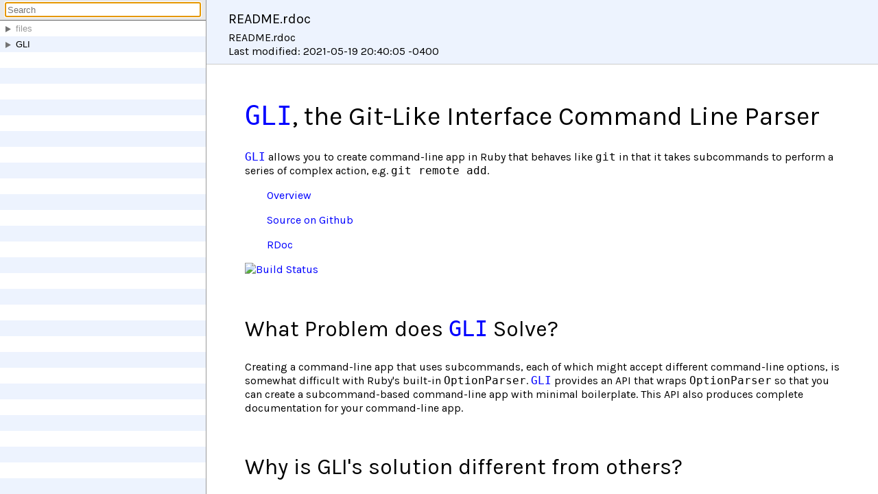

--- FILE ---
content_type: text/html; charset=utf-8
request_url: http://davetron5000.github.io/gli/rdoc/index.html
body_size: 324
content:
<!DOCTYPE html>
<html lang="en">
<head>
    <meta http-equiv="Content-Type" content="text/html; charset=UTF-8" />
    <title>GLI - Git Like Interface for your command-line apps</title>
    <meta name="viewport" content="width=device-width,initial-scale=1">
</head>
<frameset cols="300,*" frameborder="1" border="1" bordercolor="#999999" framespacing="1">
    <frame src="panel/index.html" title="Search" name="panel" />
    <frame src="files/README_rdoc.html" name="docwin" />
</frameset>
</html>


--- FILE ---
content_type: text/html; charset=utf-8
request_url: http://davetron5000.github.io/gli/rdoc/panel/index.html
body_size: 823
content:
<!DOCTYPE html>
<html lang="en">
<head>
  <title>Search Index</title>
  <meta name="viewport" content="width=device-width,initial-scale=1">
  <link rel="stylesheet" href="../css/reset.css" type="text/css" media="screen" charset="utf-8" />
  <link rel="stylesheet" href="../css/panel.css" type="text/css" media="screen" charset="utf-8" />
  <script src="../js/search_index.js" type="text/javascript" charset="utf-8"></script>
  <script src="../js/searcher.js" type="text/javascript" charset="utf-8"></script>
  <script src="tree.js" type="text/javascript" charset="utf-8"></script>
  <script src="../js/jquery-1.3.2.min.js" type="text/javascript" charset="utf-8"></script>
  <script src="../js/searchdoc.js" type="text/javascript" charset="utf-8"></script>
  <script type="text/javascript" charset="utf-8">
  function placeholder() {
    if ($('<input type="text">')[0].placeholder !== undefined) return;

    $('#search-label').click(function() {
      $('#search').focus();
      $('#search-label').hide();
    });

    $('#search').focus(function() {
      $('#search-label').hide();
    });
    $('#search').blur(function() {
      this.value == '' && $('#search-label').show();
    });

    $('#search')[0].value == '' && $('#search-label').show();
  }
  $(function() {
    placeholder();
    $('#links').hide();
    var panel = new Searchdoc.Panel($('#panel'), search_data, tree, window.parent.frames[1]);
    $('#search').focus();

    var s = window.parent.location.search.match(/\?q=([^&]+)/);
    if (s) {
      s = decodeURIComponent(s[1]).replace(/\+/g, ' ');
      if (s.length > 0) {
        $('#search').val(s);
        panel.search(s, true);
      }
    }
  })
  </script>
</head>

<body>
  <div class="panel panel_tree" id="panel">
    <div class="header">
      <div>
        <label for="search" id="search-label" style="display: none">Search</label>
        <table>
          <tr>
            <td>
              <input type="Search" placeholder="Search" autosave="searchdoc" results="10" id="search" autocomplete="off" />
            </td>
          </tr>
        </table>
      </div>
    </div>
    <div class="tree">
      <ul>
      </ul>
    </div>
    <div class="result">
      <ul>
      </ul>
    </div>
  </div>
  <a href="links.html" id="links">index</a>
</body>

</html>


--- FILE ---
content_type: text/html; charset=utf-8
request_url: http://davetron5000.github.io/gli/rdoc/files/README_rdoc.html
body_size: 3625
content:
<!DOCTYPE html>
<html lang="en">
<head>
    <title>README.rdoc</title>
    <meta http-equiv="Content-Type" content="text/html; charset=UTF-8" />
    <meta name="viewport" content="width=device-width,initial-scale=1">
    <link rel="stylesheet" href="../css/reset.css" type="text/css" media="screen" />
<link rel="stylesheet" href="../css/main.css" type="text/css" media="screen" />
<link rel="stylesheet" href="../css/github.css" type="text/css" media="screen" />
<script src="../js/jquery-1.3.2.min.js" type="text/javascript" charset="utf-8"></script>
<script src="../js/main.js" type="text/javascript" charset="utf-8"></script>
<script src="../js/highlight.pack.js" type="text/javascript" charset="utf-8"></script>

</head>

<body>
    <div class="banner">
        
        <h1>
            README.rdoc
        </h1>
        <ul class="files">
            <li>README.rdoc</li>
            <li>Last modified: 2021-05-19 20:40:05 -0400</li>
        </ul>
    </div>

    <div id="bodyContent">
        <div id="content">
  
    <div class="description">
      
<h1 id="label-GLI-2C+the+Git-Like+Interface+Command+Line+Parser"><a href="../classes/GLI.html"><code>GLI</code></a>, the Git-Like Interface Command Line Parser</h1>

<p><a href="../classes/GLI.html"><code>GLI</code></a> allows you to create command-line app in Ruby that behaves like <code>git</code> in that it takes subcommands to perform a series of complex action, e.g. <code>git remote add</code>.</p>
<ul><li>
<p><a href="http://davetron5000.github.io/gli">Overview</a></p>
</li><li>
<p><a href="http://github.com/davetron5000/gli">Source on Github</a></p>
</li><li>
<p><a href="http://davetron5000.github.io/gli/rdoc/index.html">RDoc</a></p>
</li></ul>

<p><a href="https://travis-ci.org/davetron5000/gli"><img src="https://secure.travis-ci.org/davetron5000/gli.svg?branch=gli-2" alt="Build Status" /></a></p>

<h2 id="label-What+Problem+does+GLI+Solve-3F">What Problem does <a href="../classes/GLI.html"><code>GLI</code></a> Solve?</h2>

<p>Creating a command-line app that uses subcommands, each of which might accept different command-line options, is somewhat difficult with Ruby&#39;s built-in <code>OptionParser</code>.  <a href="../classes/GLI.html"><code>GLI</code></a> provides an API that wraps <code>OptionParser</code> so that you can create a subcommand-based command-line app with minimal boilerplate. This API also produces complete documentation for your command-line app.</p>

<h2 id="label-Why+is+GLI-27s+solution+different+from+others-3F">Why is GLI&#39;s solution different from others?</h2>

<p>There are other RubyGems that allow you to create a command-line app that takes subcommands.  These solutions are often quite limited (e.g. they don&#39;t allow deeply nested subcommand structures or sophisticated command-line options per subcommand), or require more code that we think is needed. Some solutions make it difficult or impossible to properly document your command-line  app.</p>

<h2 id="label-What+you+need+to+know+to+use+GLI">What you need to know to use <a href="../classes/GLI.html"><code>GLI</code></a></h2>

<p>You should know Ruby, and have a basic understanding of how the UNIX command line works: standard input, standard output, standard error, and exit codes.</p>

<h2 id="label-Use">Use</h2>

<p>Install if you need to:</p>

<pre><code>gem install gli
</code></pre>

<p>You can validate you have installed it correctly by running <code>gli help</code>. You should see formatted help output.</p>

<p>If you are using <a href="../classes/GLI.html"><code>GLI</code></a> in another application, add it to your <code>Gemfile</code>:</p>

<pre><code>gem &quot;gli&quot;
</code></pre>

<p>You can test your install via Bundler by running <code>bundle exec gli help</code>. This should produce formatted help output from <a href="../classes/GLI.html"><code>GLI</code></a>.</p>

<h2 id="label-Getting+Started">Getting Started</h2>

<p>The simplest way to get started is to create a scaffold project</p>

<pre><code>gli init todo list add complete
</code></pre>

<p>(note if you installed via Bundler you will need to execute <code>bundle exec gli init todo list add complete</code>)</p>

<p>This will create a basic scaffold project in <code>./todo</code> with:</p>
<ul><li>
<p>executable in <code>./todo/bin/todo</code>.  This file demonstrates most of what you need to describe your command line interface.</p>
</li><li>
<p>an empty test in <code>./todo/test/default_test.rb</code> that can bootstrap your tests</p>
</li><li>
<p>a gemspec shell</p>
</li><li>
<p>a <a href="README_rdoc.html">README</a> shell</p>
</li><li>
<p>Rakefile that can generate RDoc, package your Gem and run tests</p>
</li><li>
<p>A <code>Gemfile</code> suitable for use with Bundler to manage development-time dependencies</p>
</li></ul>

<p>Now, you are ready to go:</p>

<pre><code>&gt; cd todo
&gt; bundle exec bin/todo help
NAME
    todo - Describe your application here

SYNOPSIS
    todo [global options] command [command options] [arguments...]

VERSION
    0.0.1

GLOBAL OPTIONS
    -f, --flagname=The name of the argument - Describe some flag here (default: the default)
    --help                                  - Show this message
    -s, --[no-]switch                       - Describe some switch here

COMMANDS
    add      - Describe add here
    complete - Describe complete here
    help     - Shows a list of commands or help for one command
    list     - Describe list here

&gt; bundle exec bin/todo help list
NAME
    list - Describe list here

SYNOPSIS
    todo [global options] list [command options] Describe arguments to list here

COMMAND OPTIONS
    -f arg - Describe a flag to list (default: default)
    -s     - Describe a switch to list
</code></pre>

<p>All you need to do is fill in the documentation and your code; the help system, command-line parsing and many other awesome features are all handled for you.</p>

<p>Get a more detailed walkthrough on the <a href="http://davetron5000.github.io/gli">main site</a></p>

<h2 id="label-Supported+Platforms">Supported Platforms</h2>

<p>See `.circleci/config.yml` for the supported rubies, but general we&#39;re running tests on the all MRI rubies receiving support, which tends to be the most recent four versions.</p>

<p><a href="../classes/GLI.html"><code>GLI</code></a> should work on older Rubies and JRuby, but it&#39;s too much work to keep tests passing for those.</p>

<h2 id="label-Documentation">Documentation</h2>

<p>Extensive documentation is <a href="https://github.com/davetron5000/gli/wiki">available at the wiki</a>.</p>

<p>API Documentation is available <a href="http://davetron5000.github.io/gli/rdoc/index.html">here</a>.  Recommend starting with <a href="../classes/GLI/DSL.html"><code>GLI::DSL</code></a> or <a href="../classes/GLI/App.html"><code>GLI::App</code></a>.</p>

<h2 id="label-Credits">Credits</h2>
<dl class="rdoc-list note-list"><dt>Author
<dd>
<p>Dave Copeland (<a href="mailto:davetron5000">davetron5000</a> at g mail dot com)</p>
</dd><dt>Copyright
<dd>
<p>Copyright © 2010 by Dave Copeland</p>
</dd><dt>License
<dd>
<p>Distributes under the Apache License, see LICENSE.txt in the source distro</p>
</dd></dl>

<h2 id="label-Links">Links</h2>
<ul><li><dl class="rdoc-list label-list"><dt><a href="http://davetron5000.github.io/gli">davetron5000.github.io/gli</a>
<dd><ul><li>
<p>RubyDoc</p>
</li></ul>
</dd></dl>
</li><li><dl class="rdoc-list label-list"><dt><a href="http://www.github.com/davetron5000/gli">www.github.com/davetron5000/gli</a>
<dd><ul><li>
<p>Source on GitHub</p>
</li></ul>
</dd></dl>
</li><li><dl class="rdoc-list label-list"><dt><a href="http://www.github.com/davetron5000/gli/wiki">www.github.com/davetron5000/gli/wiki</a>
<dd><ul><li>
<p>Documentation Wiki</p>
</li></ul>
</dd></dl>
</li><li><dl class="rdoc-list label-list"><dt><a href="http://www.github.com/davetron5000/gli/wiki/Changelog">www.github.com/davetron5000/gli/wiki/Changelog</a>
<dd><ul><li>
<p>Changelog</p>
</li></ul>
</dd></dl>
</li></ul>

<h1 id="label-gli+CLI+documentation"><code>gli</code> CLI documentation</h1>

<h2 id="label-gli+-+create+scaffolding+for+a+GLI-powered+application">gli - create scaffolding for a GLI-powered application</h2>

<p>v2.19.2</p>

<h3 id="label-Global+Options">Global Options</h3>

<h3 id="label-r-7C--root+arg">-r|–root arg</h3>

<p>Root dir of project</p>
<dl class="rdoc-list label-list"><dt>Default Value
<dd>
<p>.</p>
</dd></dl>

<p>This is the directory where the project&#39;&#39;s directory will be made, so if you</p>

<pre><code>specify a project name &#39;&#39;foo&#39;&#39; and the root dir of &#39;&#39;.&#39;&#39;, the directory
&#39;&#39;./foo&#39;&#39; will be created&#39;
</code></pre>

<h3 id="label--help">–help</h3>

<p>Show this message</p>

<h3 id="label-n">-n</h3>

<p>Dry run; dont change the disk</p>

<h3 id="label-v">-v</h3>

<p>Be verbose</p>

<h3 id="label--version">–version</h3>

<p>Display the program version</p>

<h3 id="label-Commands">Commands</h3>

<h4 id="label-Command-3A+help++command">Command: <code>help  command</code></h4>

<p>Shows a list of commands or help for one command</p>

<p>Gets help for the application or its commands. Can also list the commands in a way helpful to creating a bash-style completion function</p>

<h5 id="label-Options">Options</h5>

<h5 id="label-c">-c</h5>

<p>List commands one per line, to assist with shell completion</p>

<h4 id="label-Command-3A+init-7Cscaffold++project_name+-5Bcommand_name-5D...">Command: <code>init|scaffold  project_name [command_name]...</code></h4>

<p>Create a new GLI-based project</p>

<p>This will create a scaffold command line project that uses <a href="../classes/GLI.html"><code>GLI</code></a></p>

<pre><code>for command line processing.  Specifically, this will create
an executable ready to go, as well as a lib and test directory, all
inside the directory named for your project
</code></pre>

<h5 id="label-Options">Options</h5>

<h5 id="label-e-7C--ext">-<a href="no-">e|–</a>ext</h5>

<p>Create an ext dir</p>

<h5 id="label---5Bno--5Dforce">–[no-]force</h5>

<p>Overwrite/ignore existing files and directories</p>

<h5 id="label--notest">–notest</h5>

<p>Do not create a test or features dir</p>

<h5 id="label---5Bno--5Drvmrc">–[no-]rvmrc</h5>

<p>Create an .rvmrc based on your current RVM setup</p>

    </div>
  


  


  
  


  


  

  



  

    

    

    


    


    <!-- Methods -->
    
    
    
  
</div>

    </div>
  </body>
</html>


--- FILE ---
content_type: text/css; charset=utf-8
request_url: http://davetron5000.github.io/gli/rdoc/css/main.css
body_size: 1317
content:
@import url(http://fonts.googleapis.com/css?family=Karla:400,700,400italic,700italic|Alegreya);
body {
font-family: Karla, "Helvetica Neue", Arial, sans-serif;
  background: #FFF;
  color: #000;
  margin: 0px;
font-size: 16px;
  line-height: 1.25em;
}

a {
  color: #00F;
  text-decoration: none;
}

a:hover {
  color: #333;
  background: #FE8;
}

p {
  margin-bottom: 1em;
}

h1 {
font-size: 38px;
    font-weight: normal;
    line-height: 1.2em;
    margin: 1.4em 0 0.7em 0;
}

h2 {
font-size: 32px;
    margin: 1.8em 0 0.8em 0;
    font-weight: normal;
    line-height: 1.2em;
}

h3 {
font-size: 24px;
    color:#555;
    margin: 1.4em 0 0.7em 0;
    font-weight: normal;
}

h4 {
    margin: 1.4em 0 0.5em 0;
font-size: 16px;
}

table
{
    margin-bottom: 1em;
}

td, th
{
    padding: 0 0.7em 0.3em 0;
}

th
{
    font-weight: bold;
}

.clear
{
    clear: both;
    width: 0; height: 0;
}

dt
{
    margin-bottom: 0.3em;
    font-weight: bold;
}

dd
{
    margin-left: 2em;
    margin-bottom: 1em;
}

dd p
{
    margin-top: 0.6em;
}

li
{
    margin: 0 0 0.5em 2em;
}

.banner
{
    background: #EDF3FE;
    border-bottom: 1px solid #ccc;
    padding: 1em 2em 0.5em 2em;
}
.banner h1
{
font-size: 20px;
    margin: 0;
}

.banner h1 .type
{
font-size: 16px;
    display:block;
}

.banner h1 .type,
.banner h1 .parent
{
    color: #666;
}

.banner ul
{
    margin-top: 0.3em;
    margin-bottom: 0;
font-size: 16px;
}

.banner li
{
    list-style: none;
    margin-left: 0;
    margin-bottom: 0;
}

pre {
          font-family: Monaco, monospace;
          margin-bottom: 1em;
        }
        pre.original
{
    margin-bottom: 1em;
}

.methods dt
{
    width: 1em;
font-size: 24px;
    color:#AAA;
    position: absolute;
    font-weight: normal;
    margin: 0;
}

.methods dd
{
    margin-left: 2.5em;
    min-height: 1.8em;
    -height: 1.8em;
    padding-bottom: 0.8em;
}


.methods ul li
{
    margin-right: 0.7em;
    margin-left: 0;
    list-style: none;
    display: inline;
}

#content {
  margin: 2em;
  margin-left: 3.5em;
  margin-right: 3.5em;
}


.sectiontitle {
  margin-top: 2em;
  margin-bottom: 1.3em;
  margin-left: -1.2em;
font-size: 20px;
  padding: 0 0 0.25em 0;
  font-weight: bold;
  border-bottom: 1px solid #000;
}

.contenttitle {
  margin-top: 4em;
  margin-bottom: 1.3em;
  margin-left: -0.9em;
font-size: 32px;
  padding: 0 0 0.25em 0;
  font-weight: bold;
}

.attr-rw {
  padding-right: 1em;
  text-align: center;
  color: #055;
}

.attr-name {
  font-weight: bold;
  padding-right: 1em;
}

.attr-desc {
}

tt {
font-size: 20px;
}

.attr-value {
font-family: Monaco, monospace;
  padding-left: 1em;
font-size: 20px;
}

.dyn-source {
  display: none;
  background: #fffde8;
  color: #000;
  border: #ffe0bb dotted 1px;
  margin: 0.5em 2em 0.5em 0;
  padding: 0.5em;
}

.dyn-source .cmt {
  color: #00F;
  font-style: italic;
}

.dyn-source .kw {
  color: #070;
  font-weight: bold;
}

.description pre {
  padding: 0.5em;
  border: #ffe0bb dotted 1px;
  background: #fffde8;
}

.method {
    margin-bottom: 2em;
}
.method .description,
.method .sourcecode
{
    margin-left: 1.2em;
}
.method h4
{
    border-bottom: 1px dotted #999;
    padding: 0 0 0.2em 0;
    margin-bottom: 0.8em;
font-size: 20px;
    color:#333;
}
.method .method-title {
    border-bottom: 1px dotted #666;
    padding: 0 0 0.15em 0;
    margin: 0 0 0.5em 0;
font-size: 20px;
    line-height: 1.25em;
    position: relative;
}

.method .method-title a.permalink {
  position: absolute;
  font-size: 0.75em;
  right: 0;
}

.method .sourcecode p.source-link {
  text-indent: 0em;
  margin-top: 0.5em;
}

.method .aka {
  margin-top: 0.3em;
  margin-left: 1em;
  font-style: italic;
  text-indent: 2em;
}

.method .source-link
{
font-size: 16px;
}

.ruby-constant {
  color: teal;
}
.ruby-keyword {
  color: #000;
  font-weight: bold
}
.ruby-title {
  color: #900;
  font-weight: bold;
}
.ruby-ivar {
  color: teal;
}
.ruby-operator {
  color: #000;
  font-weight: bold
}
.ruby-identifier {
  color: #000;
}
.ruby-string,
.ruby-node {
  color: #D14;
}
.ruby-comment {
  color: #998;
  font-style: italic;
}
.ruby-regexp {
  color: #009926;
}
.ruby-value {
  color: #990073;
}
.ruby-number {
  color: #40A070;
}

@keyframes highlight {
  from { background-color: yellow; }
  to { background-color: white; }
}

.highlight {
  animation-name: highlight;
  animation-duration: 1s;
}


--- FILE ---
content_type: text/css; charset=utf-8
request_url: http://davetron5000.github.io/gli/rdoc/css/panel.css
body_size: 1467
content:
/* Panel (begin) */
    .panel
    {
        position: absolute;
        width: 100%;
        height: 100%;
        top: 0;
        left: 0;
        background: #FFF;
        z-index: 2;
        font-family: "Helvetica Neue", "Arial", sans-serif;
        //zoom: 1;
    }
    
    .panel_tree .results,
    .panel_results .tree
    {
        display: none;
    }
    
    /* Header with search box (begin) */
        .panel .header
        {
            width: 100%;
            height: 29px;
            border-bottom: 1px solid #666;
            position: relative;
            left: 0; top: 0;
            background: #e8e8e8;
        }

        .panel .header div
        {
            margin: 0 7px;
        }
        .panel .header table
        {
            height: 29px;
            width: 100%;
        }

        .panel .header table td
        {
            vertical-align: middle;
            text-align: middle;
        }

        .panel .header label
        {
            position: absolute;
            font-size: 12px;
            line-height: 29px;
            margin-left: 3px;
            color: #999;
            cursor: text;
        }

        .panel .header table input
        {
            width: 100%;
            box-sizing: border-box;
            -moz-box-sizing: border-box;
            -webkit-box-sizing: border-box;
            display: inline-block;
            -webkit-appearance: searchfield;
            height: 22px;
            //height: auto;
        }
        
    /* Header with search box (end) */

    /* Results and tree (begin) */
        .panel .result ul li a,
        .panel .tree   ul li a
        {
            display: block;
            text-decoration: none;
        }
    /* Results and tree (end) */

    /* Results (begin) */
        .panel .result
        {
            position: absolute;
            top: 30px;
            bottom: 0;
            left: 0;
            width: 100%;
            //height: expression((this.parentNode.offsetHeight - 31));
            overflow-y: scroll;
            overflow-x: hidden;
            -overflow-y: hidden;
            background: #EDF3FE url(../i/results_bg.png);
            z-index: 2;
            //zoom:1;
        }

        .panel .result ul
        {
            font-size: 0.8em;
            width: 100%;
            background: #EDF3FE url(../i/results_bg.png);
            //zoom:1;
        }

        .panel .result ul li
        {
            overflow: hidden;
            padding: 4px 10px 0 10px;
            cursor: pointer;
            height: 46px;
        }

        .panel .result ul li a
        {
            font-size: 13px;
            font-weight: normal;
            color: #333;
            white-space: nowrap;
            margin-bottom: 2px;
        }

        .panel .result ul li p
        {
            font-size: 11px;
            color: #333;
            margin-bottom: 2px;
            white-space: nowrap;
        }

        .panel .result ul li a i,
        .panel .result ul li p.snippet
        {
            color: #999;
        }

        .panel .result ul li b
        {
            color: #000;
        }

        .panel .result ul li.current
        {
            background: #3875D7;
        }

        .panel .result ul li.current a,
        .panel .result ul li.current p
        {
            color: #DDD;
        }

        .panel .result ul li.current a i,
        .panel .result ul li.current p.snippet
        {
            color: #AAA;
        }

        .panel .result ul li.current b
        {
            color: #FFF;
        }


        .panel .result ul li:hover,
        .panel .result ul li.selected
        {
            background: #d0d0d0;
        }

        .panel .result ul li.current:hover
        {
            background: #2965C0;
        }      
        
        .panel .result ul li .badge
        {
            margin-right: 0.4em;
            margin-left: -0.2em;
            padding: 0 0.2em;
            color: #000;
            border-radius: 3px;
        }
        
        .panel .result ul li .badge_1
        {
            background: #ACDBF4;
        }
        
        .panel .result ul li.current .badge_1
        {
            background: #97BFD7;
        }
        
        .panel .result ul li .badge_2
        {
            background: #ACF3C3;
        }
        
        .panel .result ul li.current .badge_2
        {
            background: #98D7AC;
        }
        
        .panel .result ul li .badge_3
        {
            background: #E0F3AC;
        }
        
        .panel .result ul li.current .badge_3
        {
            background: #C4D798;
        }
        
        .panel .result ul li .badge_4
        {
            background: #D7CA98;
        }
        
        .panel .result ul li.current .badge_4
        {
            background: #A6B0AC;
        }
        
        .panel .result ul li .badge_5
        {
            background: #F3C8AC;
        }
        
        .panel .result ul li.current .badge_5
        {
            background: #D7B198;
        }
        
        .panel .result ul li .badge_6
        {
            background: #F3ACC3;
        }
        
        .panel .result ul li.current .badge_6
        {
            background: #D798AB;
        }
        
    /* Results (end) */
    
    /* Tree (begin) */ /**/
        .panel .tree 
        {
            position: absolute;
            top: 30px;
            bottom: 0;
            left: 0;
            width: 100%;
            //zoom: 1;
            //height: expression((this.parentNode.offsetHeight - 31));
            overflow-y: scroll;
            overflow-x: hidden;
            -overflow-y: hidden;
            background: #EDF3FE url(../i/tree_bg.png);
            z-index: 30;
        }
        
        .panel .tree ul
        {
            background: #EDF3FE url(../i/tree_bg.png);
        }

        .panel .tree ul li
        {
            cursor: pointer;
            overflow: hidden;
            height: 23px;
            line-height: 23px;
        }


        .panel .tree ul li .content
        {
            padding-left: 18px;
            overflow: hidden;
            position: relative;
        }

        .panel .tree ul li .icon
        {
            width: 10px;
            height: 9px;
            background: url(../i/arrows.png);
            background-position: 0 -9px;
            position: absolute;
            left: 1px;
            top: 8px;
            cursor: default;
        }

        .panel .tree ul li.closed .icon
        {
            background-position: 0 0;
        }

        .panel .tree ul li a
        {
            font-size: 13px;
            font-weight: normal;
            color: #000;
            white-space: nowrap;
        }

        .panel .tree ul li p
        {
            font-size: 11px;
            color: #666;
            margin-bottom: 2px;
            white-space: nowrap;
        }

        .panel .tree ul li a i
        {
            color: #999;
            font-style: normal;
        }
        
        .panel .tree ul li.empty
        {
            cursor: text;
        }

        .panel .tree ul li.empty a,
        .panel .tree ul li.empty p
        {
            color: #666;
            font-style: italic;
        }
        
        .panel .tree ul li.current
        {
            background: #3875D7;
        }
        
        .panel .tree ul li.current .icon
        {
            background-position: -10px -9px;
        }
        
        .panel .tree ul li.current.closed .icon
        {
            background-position: -10px 0;
        }

        .panel .tree ul li.current a
        {
            color: #FFF;
        }

        .panel .tree ul li.current p
        {
            color: #CCC;
        }

        .panel .tree ul li.current.empty a,
        .panel .tree ul li.current.empty p
        {
            color: #999;
        }
        
        .panel .tree ul li:hover
        {
            background: #d0d0d0;
        }

        .panel .tree ul li.current:hover
        {
            background: #2965C0;
        }
        
        .panel .tree .stopper
        {
            display: none;
        }
    /* Tree (end) */ /**/
    
/* Panel (end) */

--- FILE ---
content_type: application/javascript; charset=utf-8
request_url: http://davetron5000.github.io/gli/rdoc/js/search_index.js
body_size: 6438
content:
var search_data = {"index":{"searchIndex":["gli","ambiguouscommand","app","badcommandline","command","parentkey","commandexception","commandfinder","commandlinetoken","commandoptionblockparser","commands","compoundcommand","doc","documentlistener","rdocdocumentlistener","customexit","dsl","glioptionblockparser","legacycommandoptionblockparser","missingrequiredargumentsexception","optionparsingresult","options","preconditionfailed","requesthelp","standardexception","terminal","unknowncommand","unknowncommandargument","unknownglobalargument","<=>()","[]()","[]=()","accept()","action()","arg()","arg_name()","arguments()","around()","autocomplete_commands()","beginning()","beginning()","break_on_non_option?()","break_on_non_option?()","c()","command()","command()","command()","command=()","command_exists?()","command_exists?()","commands()","commands()","commands_from()","config_file()","convert_to_openstruct!()","d()","default_command()","default_command()","default_command()","default_command()","default_desc()","default_size()","default_size=()","default_value()","desc()","do_parse()","do_parse()","document()","end_command()","end_command()","end_commands()","end_commands()","end_options()","end_options()","ending()","ending()","example()","exit_code()","exit_code()","exit_code()","exit_code()","exit_code()","exit_now!()","f()","find_command()","flag()","flag()","flag()","help_now!()","hide_commands_without_desc()","included()","instance()","long_desc()","map()","name_for_help()","names_and_aliases()","new()","new()","new()","new()","new()","new()","new()","new()","new()","new()","new()","nodoc()","on_error()","options()","options()","parse!()","post()","pre()","preserve_argv()","program_desc()","program_desc()","program_desc()","program_long_desc()","program_long_desc()","program_long_desc()","run()","s()","size()","skips_around()","skips_post()","skips_pre()","sort_help()","subcommand_option_handling()","switch()","switch()","switch()","synopsis_format()","to_a()","to_sym()","use_openstruct()","version()","version()","version()","wrap_help_text()","readme"],"longSearchIndex":["gli","gli::ambiguouscommand","gli::app","gli::badcommandline","gli::command","gli::command::parentkey","gli::commandexception","gli::commandfinder","gli::commandlinetoken","gli::commandoptionblockparser","gli::commands","gli::commands::compoundcommand","gli::commands::doc","gli::commands::doc::documentlistener","gli::commands::rdocdocumentlistener","gli::customexit","gli::dsl","gli::glioptionblockparser","gli::legacycommandoptionblockparser","gli::missingrequiredargumentsexception","gli::optionparsingresult","gli::options","gli::preconditionfailed","gli::requesthelp","gli::standardexception","gli::terminal","gli::unknowncommand","gli::unknowncommandargument","gli::unknownglobalargument","gli::commandlinetoken#<=>()","gli::options#[]()","gli::options#[]=()","gli::app#accept()","gli::command#action()","gli::dsl#arg()","gli::dsl#arg_name()","gli::app#arguments()","gli::app#around()","gli::app#autocomplete_commands()","gli::commands::doc::documentlistener#beginning()","gli::commands::rdocdocumentlistener#beginning()","gli::commandoptionblockparser#break_on_non_option?()","gli::legacycommandoptionblockparser#break_on_non_option?()","gli::dsl#c()","gli::commands::doc::documentlistener#command()","gli::commands::rdocdocumentlistener#command()","gli::dsl#command()","gli::commandoptionblockparser#command=()","gli::terminal#command_exists?()","gli::terminal::command_exists?()","gli::commands::doc::documentlistener#commands()","gli::commands::rdocdocumentlistener#commands()","gli::app#commands_from()","gli::app#config_file()","gli::optionparsingresult#convert_to_openstruct!()","gli::dsl#d()","gli::app#default_command()","gli::command#default_command()","gli::commands::doc::documentlistener#default_command()","gli::commands::rdocdocumentlistener#default_command()","gli::command#default_desc()","gli::terminal::default_size()","gli::terminal::default_size=()","gli::dsl#default_value()","gli::dsl#desc()","gli::commandoptionblockparser#do_parse()","gli::glioptionblockparser#do_parse()","gli::commands::doc#document()","gli::commands::doc::documentlistener#end_command()","gli::commands::rdocdocumentlistener#end_command()","gli::commands::doc::documentlistener#end_commands()","gli::commands::rdocdocumentlistener#end_commands()","gli::commands::doc::documentlistener#end_options()","gli::commands::rdocdocumentlistener#end_options()","gli::commands::doc::documentlistener#ending()","gli::commands::rdocdocumentlistener#ending()","gli::command#example()","gli::badcommandline#exit_code()","gli::commandexception#exit_code()","gli::preconditionfailed#exit_code()","gli::requesthelp#exit_code()","gli::standardexception#exit_code()","gli::app#exit_now!()","gli::dsl#f()","gli::commandfinder#find_command()","gli::commands::doc::documentlistener#flag()","gli::commands::rdocdocumentlistener#flag()","gli::dsl#flag()","gli::app#help_now!()","gli::app#hide_commands_without_desc()","gli::included()","gli::terminal::instance()","gli::dsl#long_desc()","gli::options#map()","gli::command#name_for_help()","gli::commandlinetoken#names_and_aliases()","gli::command::new()","gli::commandexception::new()","gli::commandfinder::new()","gli::commands::compoundcommand::new()","gli::commands::doc::new()","gli::commands::doc::documentlistener::new()","gli::commands::rdocdocumentlistener::new()","gli::customexit::new()","gli::glioptionblockparser::new()","gli::missingrequiredargumentsexception::new()","gli::requesthelp::new()","gli::commands::doc#nodoc()","gli::app#on_error()","gli::commands::doc::documentlistener#options()","gli::commands::rdocdocumentlistener#options()","gli::glioptionblockparser#parse!()","gli::app#post()","gli::app#pre()","gli::app#preserve_argv()","gli::app#program_desc()","gli::commands::doc::documentlistener#program_desc()","gli::commands::rdocdocumentlistener#program_desc()","gli::app#program_long_desc()","gli::commands::doc::documentlistener#program_long_desc()","gli::commands::rdocdocumentlistener#program_long_desc()","gli::run()","gli::dsl#s()","gli::terminal#size()","gli::app#skips_around()","gli::app#skips_post()","gli::app#skips_pre()","gli::app#sort_help()","gli::app#subcommand_option_handling()","gli::commands::doc::documentlistener#switch()","gli::commands::rdocdocumentlistener#switch()","gli::dsl#switch()","gli::app#synopsis_format()","gli::optionparsingresult#to_a()","gli::command::parentkey#to_sym()","gli::app#use_openstruct()","gli::app#version()","gli::commands::doc::documentlistener#version()","gli::commands::rdocdocumentlistener#version()","gli::app#wrap_help_text()",""],"info":[["GLI","","classes/GLI.html","",""],["GLI::AmbiguousCommand","","classes/GLI/AmbiguousCommand.html","","<p>The command issued partially matches more than one command\n"],["GLI::App","","classes/GLI/App.html","","<p>A means to define and parse a command line interface that works as Git&#39;s does, in that you specify …\n"],["GLI::BadCommandLine","","classes/GLI/BadCommandLine.html","","<p>Indicates that the command line invocation was bad\n"],["GLI::Command","","classes/GLI/Command.html","","<p>A command to be run, in context of global flags and switches.  You are given an instance of this class …\n"],["GLI::Command::ParentKey","","classes/GLI/Command/ParentKey.html","",""],["GLI::CommandException","","classes/GLI/CommandException.html","",""],["GLI::CommandFinder","","classes/GLI/CommandFinder.html","",""],["GLI::CommandLineToken","","classes/GLI/CommandLineToken.html","","<p>Abstract base class for a logical element of a command line, mostly so that subclasses can have similar …\n"],["GLI::CommandOptionBlockParser","","classes/GLI/CommandOptionBlockParser.html","",""],["GLI::Commands","","classes/GLI/Commands.html","",""],["GLI::Commands::CompoundCommand","","classes/GLI/Commands/CompoundCommand.html","","<p>A command that calls other commands in order\n"],["GLI::Commands::Doc","","classes/GLI/Commands/Doc.html","","<p>Takes a DocListener which will be called with all of the meta-data and documentation about your app, …\n"],["GLI::Commands::Doc::DocumentListener","","classes/GLI/Commands/Doc/DocumentListener.html","","<p>Interface for a listener that is called during various parts of the doc process\n"],["GLI::Commands::RdocDocumentListener","","classes/GLI/Commands/RdocDocumentListener.html","",""],["GLI::CustomExit","","classes/GLI/CustomExit.html","","<p>Raise this if you want to use an exit status that isn&#39;t the default provided by GLI.  Note that  …\n"],["GLI::DSL","","classes/GLI/DSL.html","","<p>The primary DSL for GLI.  This represents the methods shared between your top-level app and the commands. …\n"],["GLI::GLIOptionBlockParser","","classes/GLI/GLIOptionBlockParser.html","","<p>An “option block” is a set of parseable options, starting from the beginning of the argument …\n"],["GLI::LegacyCommandOptionBlockParser","","classes/GLI/LegacyCommandOptionBlockParser.html","",""],["GLI::MissingRequiredArgumentsException","","classes/GLI/MissingRequiredArgumentsException.html","",""],["GLI::OptionParsingResult","","classes/GLI/OptionParsingResult.html","",""],["GLI::Options","","classes/GLI/Options.html","","<p>Subclass of <code>OpenStruct</code> that provides hash-like methods for #[] and #[]=.  Note that is is <strong>not</strong> a Hash …\n"],["GLI::PreconditionFailed","","classes/GLI/PreconditionFailed.html","",""],["GLI::RequestHelp","","classes/GLI/RequestHelp.html","","<p>Hack to request help from within a command Will <strong>not</strong> be rethrown when GLI_DEBUG is ON\n"],["GLI::StandardException","","classes/GLI/StandardException.html","","<p>Mixed into all exceptions that GLI handles; you can use this to catch anything that came from GLI intentionally. …\n"],["GLI::Terminal","","classes/GLI/Terminal.html","","<p>Class to encapsulate stuff about the terminal. This is useful to application developers as a canonical …\n"],["GLI::UnknownCommand","","classes/GLI/UnknownCommand.html","","<p>Indicates the bad command line was an unknown command\n"],["GLI::UnknownCommandArgument","","classes/GLI/UnknownCommandArgument.html","","<p>Indicates the bad command line was an unknown command argument\n"],["GLI::UnknownGlobalArgument","","classes/GLI/UnknownGlobalArgument.html","","<p>Indicates the bad command line was an unknown global argument\n"],["<=>","GLI::CommandLineToken","classes/GLI/CommandLineToken.html#method-i-3C-3D-3E","(other)","<p>Sort based on primary name\n"],["[]","GLI::Options","classes/GLI/Options.html#method-i-5B-5D","(k)","<p>Return the value of an attribute\n"],["[]=","GLI::Options","classes/GLI/Options.html#method-i-5B-5D-3D","(k, v)","<p>Set the value of an attribute\n"],["accept","GLI::App","classes/GLI/App.html#method-i-accept","(object,&block)","<p>Configure a type conversion not already provided by the underlying OptionParser. This works more or less …\n"],["action","GLI::Command","classes/GLI/Command.html#method-i-action","(&block)","<p>Define the action to take when the user executes this command.  Every command should either define this …\n"],["arg","GLI::DSL","classes/GLI/DSL.html#method-i-arg","(name, options=[])","<p>Describes one of the arguments of the next command\n<p><code>name</code> &mdash; A String that <strong>briefly</strong> describes the argument given …\n"],["arg_name","GLI::DSL","classes/GLI/DSL.html#method-i-arg_name","(name,options=[])","<p>Describe the argument name of the next flag.  It&#39;s important to keep this VERY short and, ideally, …\n"],["arguments","GLI::App","classes/GLI/App.html#method-i-arguments","(handling_strategy)","<p>How to handle argument validation.\n<p>handling_strategy &mdash; One of:\n<p><code>:loose</code> &mdash; no argument validation.  Use of `arg` …\n"],["around","GLI::App","classes/GLI/App.html#method-i-around","(&a_proc)","<p>This inverts the pre/post concept.  This is useful when you have a global shared resource that is governed …\n"],["autocomplete_commands","GLI::App","classes/GLI/App.html#method-i-autocomplete_commands","(boolean)","<p>Enables/Disables command autocomplete, where partially spelled commands are automatically expanded to …\n"],["beginning","GLI::Commands::Doc::DocumentListener","classes/GLI/Commands/Doc/DocumentListener.html#method-i-beginning","()","<p>Called before processing begins\n"],["beginning","GLI::Commands::RdocDocumentListener","classes/GLI/Commands/RdocDocumentListener.html#method-i-beginning","()",""],["break_on_non_option?","GLI::CommandOptionBlockParser","classes/GLI/CommandOptionBlockParser.html#method-i-break_on_non_option-3F","()",""],["break_on_non_option?","GLI::LegacyCommandOptionBlockParser","classes/GLI/LegacyCommandOptionBlockParser.html#method-i-break_on_non_option-3F","()",""],["c","GLI::DSL","classes/GLI/DSL.html#method-i-c","(*names)",""],["command","GLI::Commands::Doc::DocumentListener","classes/GLI/Commands/Doc/DocumentListener.html#method-i-command","(name,aliases,desc,long_desc,arg_name,arg_options)","<p>Gives you a command in the current context and creates a new context of this command\n"],["command","GLI::Commands::RdocDocumentListener","classes/GLI/Commands/RdocDocumentListener.html#method-i-command","(name,aliases,desc,long_desc,arg_name,arg_options)","<p>Gives you a command in the current context and creates a new context of this command\n"],["command","GLI::DSL","classes/GLI/DSL.html#method-i-command","(*names)","<p>Define a new command.  This can be done in a few ways, but the most common method is to pass a symbol …\n"],["command=","GLI::CommandOptionBlockParser","classes/GLI/CommandOptionBlockParser.html#method-i-command-3D","(command_being_parsed)",""],["command_exists?","GLI::Terminal","classes/GLI/Terminal.html#method-i-command_exists-3F","(command)",""],["command_exists?","GLI::Terminal","classes/GLI/Terminal.html#method-c-command_exists-3F","(command)","<p>Returns true if the given command exists on this system\n<p><code>command</code> &mdash; The command, as a String, to check for, …\n\n"],["commands","GLI::Commands::Doc::DocumentListener","classes/GLI/Commands/Doc/DocumentListener.html#method-i-commands","()","<p>Called at the start of commands for the current context\n"],["commands","GLI::Commands::RdocDocumentListener","classes/GLI/Commands/RdocDocumentListener.html#method-i-commands","()",""],["commands_from","GLI::App","classes/GLI/App.html#method-i-commands_from","(path)","<p>Loads ruby files in the load path that start with <code>path</code>, which are presumed to be commands for your executable. …\n"],["config_file","GLI::App","classes/GLI/App.html#method-i-config_file","(filename)","<p>Sets that this app uses a config file as well as the name of the config file.\n<p><code>filename</code> &mdash; A String representing …\n\n"],["convert_to_openstruct!","GLI::OptionParsingResult","classes/GLI/OptionParsingResult.html#method-i-convert_to_openstruct-21","()",""],["d","GLI::DSL","classes/GLI/DSL.html#method-i-d","(description)",""],["default_command","GLI::App","classes/GLI/App.html#method-i-default_command","(command)","<p>Sets a default command to run when none is specified on the command line.  Note that if you use this, …\n"],["default_command","GLI::Command","classes/GLI/Command.html#method-i-default_command","(command_name)","<p>Set the default command if this command has subcommands and the user doesn&#39;t  provide a subcommand …\n"],["default_command","GLI::Commands::Doc::DocumentListener","classes/GLI/Commands/Doc/DocumentListener.html#method-i-default_command","(name)","<p>Gives you the name of the current command in the current context\n"],["default_command","GLI::Commands::RdocDocumentListener","classes/GLI/Commands/RdocDocumentListener.html#method-i-default_command","(name)","<p>Gives you the name of the current command in the current context\n"],["default_desc","GLI::Command","classes/GLI/Command.html#method-i-default_desc","(desc)","<p>Describes this commands action block when it <strong>also</strong> has subcommands. In this case, the GLI::DSL#desc value …\n"],["default_size","GLI::Terminal","classes/GLI/Terminal.html#method-c-default_size","()","<p>Get the default size of the terminal when we can&#39;t figure it out\n<p>Returns an array of int [cols,rows] …\n"],["default_size=","GLI::Terminal","classes/GLI/Terminal.html#method-c-default_size-3D","(size)","<p>Set the default size of the terminal to use when we can&#39;t figure it out\n<p><code>size</code> &mdash; array of two int [cols,rows] …\n\n"],["default_value","GLI::DSL","classes/GLI/DSL.html#method-i-default_value","(val)","<p>set the default value of the next flag or switch\n<p><code>val</code> &mdash; The default value to be used for the following flag …\n\n"],["desc","GLI::DSL","classes/GLI/DSL.html#method-i-desc","(description)","<p>Describe the next switch, flag, or command.  This should be a short, one-line description\n<p><code>description</code> … &mdash; "],["do_parse","GLI::CommandOptionBlockParser","classes/GLI/CommandOptionBlockParser.html#method-i-do_parse","(args)",""],["do_parse","GLI::GLIOptionBlockParser","classes/GLI/GLIOptionBlockParser.html#method-i-do_parse","(args)",""],["document","GLI::Commands::Doc","classes/GLI/Commands/Doc.html#method-i-document","(document_listener)","<p>Generates documentation using the listener\n"],["end_command","GLI::Commands::Doc::DocumentListener","classes/GLI/Commands/Doc/DocumentListener.html#method-i-end_command","(name)","<p>Ends a command, and “pops” you back up one context\n"],["end_command","GLI::Commands::RdocDocumentListener","classes/GLI/Commands/RdocDocumentListener.html#method-i-end_command","(name)","<p>Ends a command, and “pops” you back up one context\n"],["end_commands","GLI::Commands::Doc::DocumentListener","classes/GLI/Commands/Doc/DocumentListener.html#method-i-end_commands","()","<p>Called when all commands for the current context have been vended\n"],["end_commands","GLI::Commands::RdocDocumentListener","classes/GLI/Commands/RdocDocumentListener.html#method-i-end_commands","()",""],["end_options","GLI::Commands::Doc::DocumentListener","classes/GLI/Commands/Doc/DocumentListener.html#method-i-end_options","()","<p>Called when all options for the current context have been vended\n"],["end_options","GLI::Commands::RdocDocumentListener","classes/GLI/Commands/RdocDocumentListener.html#method-i-end_options","()",""],["ending","GLI::Commands::Doc::DocumentListener","classes/GLI/Commands/Doc/DocumentListener.html#method-i-ending","()","<p>Called when processing has completed\n"],["ending","GLI::Commands::RdocDocumentListener","classes/GLI/Commands/RdocDocumentListener.html#method-i-ending","()","<p>Called when processing has completed\n"],["example","GLI::Command","classes/GLI/Command.html#method-i-example","(example_invocation,options = {})","<p>Specify an example invocation.\n<p>example_invocation &mdash; test of a complete command-line invocation you want …\n"],["exit_code","GLI::BadCommandLine","classes/GLI/BadCommandLine.html#method-i-exit_code","()",""],["exit_code","GLI::CommandException","classes/GLI/CommandException.html#method-i-exit_code","()",""],["exit_code","GLI::PreconditionFailed","classes/GLI/PreconditionFailed.html#method-i-exit_code","()",""],["exit_code","GLI::RequestHelp","classes/GLI/RequestHelp.html#method-i-exit_code","()",""],["exit_code","GLI::StandardException","classes/GLI/StandardException.html#method-i-exit_code","()",""],["exit_now!","GLI::App","classes/GLI/App.html#method-i-exit_now-21","(message,exit_code=1)","<p>Simpler means of exiting with a custom exit code.  This will raise a CustomExit with the given message …\n"],["f","GLI::DSL","classes/GLI/DSL.html#method-i-f","(*names)",""],["find_command","GLI::CommandFinder","classes/GLI/CommandFinder.html#method-i-find_command","(name)",""],["flag","GLI::Commands::Doc::DocumentListener","classes/GLI/Commands/Doc/DocumentListener.html#method-i-flag","(name,aliases,desc,long_desc,default_value,arg_name,must_match,type)","<p>Gives you a flag in the current context\n"],["flag","GLI::Commands::RdocDocumentListener","classes/GLI/Commands/RdocDocumentListener.html#method-i-flag","(name,aliases,desc,long_desc,default_value,arg_name,must_match,type)","<p>Gives you a flag in the current context\n"],["flag","GLI::DSL","classes/GLI/DSL.html#method-i-flag","(*names)","<p>Create a flag, which is a switch that takes an argument\n<p><code>names</code> &mdash; a String or Symbol, or an Array of String …\n"],["help_now!","GLI::App","classes/GLI/App.html#method-i-help_now-21","(message=nil)","<p>Exit now, showing the user help for the command they executed.  Use #exit_now! to just show the error …\n"],["hide_commands_without_desc","GLI::App","classes/GLI/App.html#method-i-hide_commands_without_desc","(hide=nil)","<p>Provide a flag to choose whether to hide or not from the help the undescribed commands. By default the …\n"],["included","GLI","classes/GLI.html#method-c-included","(klass)",""],["instance","GLI::Terminal","classes/GLI/Terminal.html#method-c-instance","()","<p>Provide access to the shared instance.\n"],["long_desc","GLI::DSL","classes/GLI/DSL.html#method-i-long_desc","(long_desc)","<p>Provide a longer, more detailed description.  This will be reformatted and wrapped to fit in the terminal&#39;s …\n"],["map","GLI::Options","classes/GLI/Options.html#method-i-map","(&block)",""],["name_for_help","GLI::Command","classes/GLI/Command.html#method-i-name_for_help","()","<p>Returns full name for help command including parents\n<p>Example\n\n<pre><code>command :remote do |t|\n  t.command :add do ...\n</code></pre>\n"],["names_and_aliases","GLI::CommandLineToken","classes/GLI/CommandLineToken.html#method-i-names_and_aliases","()","<p>Array of the name and aliases, as string\n"],["new","GLI::Command","classes/GLI/Command.html#method-c-new","(options)","<p>Create a new command.\n<p>options &mdash; Keys should be:\n<p><code>names</code> &mdash; A String, Symbol, or Array of String or Symbol that …\n"],["new","GLI::CommandException","classes/GLI/CommandException.html#method-c-new","(message,command_in_context,exit_code=nil)","<p><code>message</code> &mdash; the error message to show the user\n<p><code>command</code> &mdash; the command we were using to parse command-specific …\n\n"],["new","GLI::CommandFinder","classes/GLI/CommandFinder.html#method-c-new","(commands, options = {})",""],["new","GLI::Commands::CompoundCommand","classes/GLI/Commands/CompoundCommand.html#method-c-new","(base,configuration,options={})","<p>base &mdash; object that respondes to <code>commands</code>\n<p>configuration &mdash; Array of arrays: index 0 is the array of names of …\n\n"],["new","GLI::Commands::Doc","classes/GLI/Commands/Doc.html#method-c-new","(app)","<p>Create the Doc generator based on the GLI app passed in\n"],["new","GLI::Commands::Doc::DocumentListener","classes/GLI/Commands/Doc/DocumentListener.html#method-c-new","(global_options,options,arguments,app)",""],["new","GLI::Commands::RdocDocumentListener","classes/GLI/Commands/RdocDocumentListener.html#method-c-new","(global_options,options,arguments,app)",""],["new","GLI::CustomExit","classes/GLI/CustomExit.html#method-c-new","(message,exit_code)","<p>Create a custom exit exception\n<p><code>message</code> &mdash; String containing error message to show the user\n<p><code>exit_code</code> &mdash; the exit …\n"],["new","GLI::GLIOptionBlockParser","classes/GLI/GLIOptionBlockParser.html#method-c-new","(option_parser_factory,exception_klass_or_block)","<p>Create the parser using the given <code>OptionParser</code> instance and exception handling strategy.\n<p>option_parser_factory … &mdash; "],["new","GLI::MissingRequiredArgumentsException","classes/GLI/MissingRequiredArgumentsException.html#method-c-new","(message,command)","<p><code>message</code> &mdash; the error message to show the user\n<p><code>command</code> &mdash; the command we were using to parse command-specific …\n\n"],["new","GLI::RequestHelp","classes/GLI/RequestHelp.html#method-c-new","(command_in_context)",""],["nodoc","GLI::Commands::Doc","classes/GLI/Commands/Doc.html#method-i-nodoc","()",""],["on_error","GLI::App","classes/GLI/App.html#method-i-on_error","(&a_proc)","<p>Define a block to run if an error occurs. The block will receive any Exception that was caught. It should …\n"],["options","GLI::Commands::Doc::DocumentListener","classes/GLI/Commands/Doc/DocumentListener.html#method-i-options","()","<p>Called at the start of options for the current context\n"],["options","GLI::Commands::RdocDocumentListener","classes/GLI/Commands/RdocDocumentListener.html#method-i-options","()",""],["parse!","GLI::GLIOptionBlockParser","classes/GLI/GLIOptionBlockParser.html#method-i-parse-21","(args)","<p>Parse the given argument list, returning the unparsed arguments and options hash of parsed arguments. …\n"],["post","GLI::App","classes/GLI/App.html#method-i-post","(&a_proc)","<p>Define a block to run after the command was executed, <strong>only if there was not an error</strong>. The block will …\n"],["pre","GLI::App","classes/GLI/App.html#method-i-pre","(&a_proc)","<p>Define a block to run after command line arguments are parsed but before any command is run.  If this …\n"],["preserve_argv","GLI::App","classes/GLI/App.html#method-i-preserve_argv","(preserve=true)","<p>By default, GLI mutates the argument passed to it.  This is consistent with <code>OptionParser</code>, but be less …\n"],["program_desc","GLI::App","classes/GLI/App.html#method-i-program_desc","(description=nil)","<p>Describe the overall application/programm.  This should be a one-sentence summary of what your program …\n"],["program_desc","GLI::Commands::Doc::DocumentListener","classes/GLI/Commands/Doc/DocumentListener.html#method-i-program_desc","(desc)","<p>Gives you the program description\n"],["program_desc","GLI::Commands::RdocDocumentListener","classes/GLI/Commands/RdocDocumentListener.html#method-i-program_desc","(desc)","<p>Gives you the program description\n"],["program_long_desc","GLI::App","classes/GLI/App.html#method-i-program_long_desc","(description=nil)","<p>Provide a longer description of the program.  This can be as long as needed, and use double-newlines …\n"],["program_long_desc","GLI::Commands::Doc::DocumentListener","classes/GLI/Commands/Doc/DocumentListener.html#method-i-program_long_desc","(desc)","<p>Gives you the program long description\n"],["program_long_desc","GLI::Commands::RdocDocumentListener","classes/GLI/Commands/RdocDocumentListener.html#method-i-program_long_desc","(desc)",""],["run","GLI","classes/GLI.html#method-c-run","(*args)",""],["s","GLI::DSL","classes/GLI/DSL.html#method-i-s","(*names)",""],["size","GLI::Terminal","classes/GLI/Terminal.html#method-i-size","()","<p>Get the size of the current terminal. Ripped from hirb\n<p>Returns an Array of size two Ints representing …\n"],["skips_around","GLI::App","classes/GLI/App.html#method-i-skips_around","()","<p>Use this if the following command should not have the around block executed. By default, the around block …\n"],["skips_post","GLI::App","classes/GLI/App.html#method-i-skips_post","()","<p>Use this if the following command should not have the post block executed. By default, the post block …\n"],["skips_pre","GLI::App","classes/GLI/App.html#method-i-skips_pre","()","<p>Use this if the following command should not have the pre block executed. By default, the pre block is …\n"],["sort_help","GLI::App","classes/GLI/App.html#method-i-sort_help","(sort_type)","<p>Control how commands and options are sorted in help output.  By default, they are sorted alphabetically. …\n"],["subcommand_option_handling","GLI::App","classes/GLI/App.html#method-i-subcommand_option_handling","(handling_strategy)","<p>How to handle subcommand options.  In general, you want to set this to <code>:normal</code>, which treats each subcommand …\n"],["switch","GLI::Commands::Doc::DocumentListener","classes/GLI/Commands/Doc/DocumentListener.html#method-i-switch","(name,aliases,desc,long_desc,negatable)","<p>Gives you a switch in the current context\n"],["switch","GLI::Commands::RdocDocumentListener","classes/GLI/Commands/RdocDocumentListener.html#method-i-switch","(name,aliases,desc,long_desc,negatable)","<p>Gives you a switch in the current context\n"],["switch","GLI::DSL","classes/GLI/DSL.html#method-i-switch","(*names)","<p>Create a switch, which is a command line flag that takes no arguments (thus, it <em>switches</em> something on) …\n"],["synopsis_format","GLI::App","classes/GLI/App.html#method-i-synopsis_format","(format)","<p>Control how the SYNOPSIS is formatted.\n<p>format &mdash; one of:\n<p><code>:full</code> &mdash; the default, show subcommand options and flags …\n"],["to_a","GLI::OptionParsingResult","classes/GLI/OptionParsingResult.html#method-i-to_a","()","<p>Allows us to splat this object into blocks and methods expecting parameters in this order\n"],["to_sym","GLI::Command::ParentKey","classes/GLI/Command/ParentKey.html#method-i-to_sym","()",""],["use_openstruct","GLI::App","classes/GLI/App.html#method-i-use_openstruct","(use_openstruct)","<p>Call this with <code>true</code> will cause the <code>global_options</code> and <code>options</code> passed to your code to be wrapped in Options …\n"],["version","GLI::App","classes/GLI/App.html#method-i-version","(version)","<p>Indicate the version of your application\n<p><code>version</code> &mdash; String containing the version of your application.\n\n"],["version","GLI::Commands::Doc::DocumentListener","classes/GLI/Commands/Doc/DocumentListener.html#method-i-version","(version)","<p>Gives you the program version\n"],["version","GLI::Commands::RdocDocumentListener","classes/GLI/Commands/RdocDocumentListener.html#method-i-version","(version)","<p>Gives you the program version\n"],["wrap_help_text","GLI::App","classes/GLI/App.html#method-i-wrap_help_text","(wrap_type)","<p>Set how help text is wrapped.\n<p>wrap_type &mdash; Symbol indicating how you&#39;d like text wrapped:\n<p><code>:to_terminal</code> … &mdash; "],["README","","files/README_rdoc.html","","<p>GLI, the Git-Like Interface Command Line Parser\n<p>GLI allows you to create command-line app in Ruby that …\n"]]}}

--- FILE ---
content_type: application/javascript; charset=utf-8
request_url: http://davetron5000.github.io/gli/rdoc/js/main.js
body_size: 380
content:
function toggleSource(id) {
  var src = $('#' + id).toggle();
  var isVisible = src.is(':visible');
  $('#l_' + id).html(isVisible ? 'hide' : 'show');
  if (!src.data('syntax-higlighted')) {
    src.data('syntax-higlighted', 1);
    hljs.highlightBlock(src[0]);
  }
}

window.highlight = function(url) {
  var hash = url.match(/#([^#]+)$/);
  if (hash) {
    var parent = document.querySelector('a[name=' + hash[1] + ']').parentElement;

    parent.classList.add('highlight');

    setTimeout(function() {
      parent.classList.remove('highlight');
    }, 1000);
  }
};

$(function() {
  highlight('#' + location.hash);
  $('.description pre').each(function() {
    hljs.highlightBlock(this);
  });
});


--- FILE ---
content_type: application/javascript; charset=utf-8
request_url: http://davetron5000.github.io/gli/rdoc/js/searchdoc.js
body_size: 3349
content:
Searchdoc = {};

// navigation.js ------------------------------------------

Searchdoc.Navigation = new function() {
    this.initNavigation = function() {
        var _this = this;

        $(document).keydown(function(e) {
            _this.onkeydown(e);
        }).keyup(function(e) {
            _this.onkeyup(e);
        });

        this.navigationActive = true;
    };

    this.setNavigationActive = function(state) {
        this.navigationActive = state;
        this.clearMoveTimeout();
    };


    this.onkeyup = function(e) {
        if (!this.navigationActive) return;
        switch (e.keyCode) {
            case 37: //Event.KEY_LEFT:
            case 38: //Event.KEY_UP:
            case 39: //Event.KEY_RIGHT:
            case 40: //Event.KEY_DOWN:
            case 73: // i - qwerty
            case 74: // j
            case 75: // k
            case 76: // l
            case 67: // c - dvorak
            case 72: // h
            case 84: // t
            case 78: // n
                this.clearMoveTimeout();
                break;
        }
    };

    this.onkeydown = function(e) {
        if (!this.navigationActive) return;
        switch (e.keyCode) {
            case 37: //Event.KEY_LEFT:
            case 74: // j (qwerty)
            case 72: // h (dvorak)
                if (this.moveLeft()) e.preventDefault();
                break;
            case 38: //Event.KEY_UP:
            case 73: // i (qwerty)
            case 67: // c (dvorak)
                if (e.keyCode == 38 || e.ctrlKey) {
                    if (this.moveUp()) e.preventDefault();
                    this.startMoveTimeout(false);
                }
                break;
            case 39: //Event.KEY_RIGHT:
            case 76: // l (qwerty)
            case 78: // n (dvorak)
                if (this.moveRight()) e.preventDefault();
                break;
            case 40: //Event.KEY_DOWN:
            case 75: // k (qwerty)
            case 84: // t (dvorak)
                if (e.keyCode == 40 || e.ctrlKey) {
                    if (this.moveDown()) e.preventDefault();
                    this.startMoveTimeout(true);
                }
                break;
            case 9: //Event.KEY_TAB:
            case 13: //Event.KEY_RETURN:
                if (this.$current) this.select(this.$current);
                break;
            case 83: // s (qwerty)
            case 79: // o (dvorak)
                if (e.ctrlKey) {
                    $('#search').focus();
                    e.preventDefault();
                }
                break;
        }
        if (e.ctrlKey && e.shiftKey) this.select(this.$current);
    };

    this.clearMoveTimeout = function() {
        clearTimeout(this.moveTimeout);
        this.moveTimeout = null;
    };

    this.startMoveTimeout = function(isDown) {
        if (!$.browser.mozilla && !$.browser.opera) return;
        if (this.moveTimeout) this.clearMoveTimeout();
        var _this = this;

        var go = function() {
            if (!_this.moveTimeout) return;
            _this[isDown ? 'moveDown' : 'moveUp']();
            _this.moveTimout = setTimeout(go, 100);
        };
        this.moveTimeout = setTimeout(go, 200);
    };

    this.moveRight = function() {};

    this.moveLeft = function() {};

    this.move = function(isDown) {};

    this.moveUp = function() {
        return this.move(false);
    };

    this.moveDown = function() {
        return this.move(true);
    };
};


// scrollIntoView.js --------------------------------------

function scrollIntoView(element, view) {
    var offset, viewHeight, viewScroll, height;
    offset = element.offsetTop;
    height = element.offsetHeight;
    viewHeight = view.offsetHeight;
    viewScroll = view.scrollTop;
    if (offset - viewScroll + height > viewHeight) {
        view.scrollTop = offset - viewHeight + height;
    }
    if (offset < viewScroll) {
        view.scrollTop = offset;
    }
}

// panel.js -----------------------------------------------

Searchdoc.Panel = function(element, data, tree, frame) {
    this.$element = $(element);
    this.$input = $('input', element).eq(0);
    this.$result = $('.result ul', element).eq(0);
    this.frame = frame;
    this.$current = null;
    this.$view = this.$result.parent();
    this.data = data;
    this.searcher = new Searcher(data.index);
    this.tree = new Searchdoc.Tree($('.tree', element), tree, this);
    this.init();
};

Searchdoc.Panel.prototype = $.extend({}, Searchdoc.Navigation, new function() {
    var suid = 1;

    this.init = function() {
        var _this = this;
        var observer = function() {
            _this.search(_this.$input[0].value);
        };
        this.$input.keyup(observer);
        this.$input.click(observer); // mac's clear field

        this.searcher.ready(function(results, isLast) {
            _this.addResults(results, isLast);
        });

        this.$result.click(function(e) {
            e.preventDefault();
            _this.$current.removeClass('current');
            _this.$current = $(e.target).closest('li').addClass('current');
            _this.select();
            _this.$input.focus();
        });

        this.initNavigation();
        this.setNavigationActive(false);
    };

    this.search = function(value, selectFirstMatch) {
        value = jQuery.trim(value).toLowerCase();
        this.selectFirstMatch = selectFirstMatch;
        if (value) {
            this.$element.removeClass('panel_tree').addClass('panel_results');
            this.tree.setNavigationActive(false);
            this.setNavigationActive(true);
        } else {
            this.$element.addClass('panel_tree').removeClass('panel_results');
            this.tree.setNavigationActive(true);
            this.setNavigationActive(false);
        }
        if (value != this.lastQuery) {
            this.lastQuery = value;
            this.firstRun = true;
            this.searcher.find(value);
        }
    };

    this.addResults = function(results, isLast) {
        var target = this.$result.get(0);
        if (this.firstRun && (results.length > 0 || isLast)) {
            this.$current = null;
            this.$result.empty();
        }
        for (var i = 0, l = results.length; i < l; i++) {
            target.appendChild(renderItem.call(this, results[i]));
        }
        if (this.firstRun && results.length > 0) {
            this.firstRun = false;
            this.$current = $(target.firstChild);
            this.$current.addClass('current');
            if (this.selectFirstMatch) this.select();
            scrollIntoView(this.$current[0], this.$view[0]);
        }
        if (jQuery.browser.msie) this.$element[0].className += '';
    };

    this.open = function(src) {
        this.frame.location.href = '../' + src;
        if (this.frame.highlight) this.frame.highlight(src);
    };

    this.select = function() {
        this.open(this.$current.data('path'));
    };

    this.move = function(isDown) {
        if (!this.$current) return;
        var $next = this.$current[isDown ? 'next' : 'prev']();
        if ($next.length) {
            this.$current.removeClass('current');
            $next.addClass('current');
            scrollIntoView($next[0], this.$view[0]);
            this.$current = $next;
        }
        return true;
    };

    function renderItem(result) {
        var li = document.createElement('li'),
        html = '',
        badge = result.badge;
        html += '<a href="../' + result.path + '">' + hlt(result.title);
        if (result.params) html += '<i>' + result.params + '</i>';
        html += '</a>';
        html += '<p>';
        if (typeof badge != 'undefined') {
            html += '<span class="badge badge_' + (badge % 6 + 1) + '">' + stripHTML(this.data.badges[badge] || 'unknown') + '</span>';
        }
        html += hlt(result.namespace) + '</p>';
        if (result.snippet) html += '<p class="snippet">' + stripHTML(result.snippet.replace(/^<p>/, '')) + '</p>';
        li.innerHTML = html;
        jQuery.data(li, 'path', result.path);
        return li;
    }

    function hlt(html) {
        return escapeHTML(html).replace(/\u0001/g, '<b>').replace(/\u0002/g, '</b>');
    }

    function escapeHTML(html) {
        return html.replace(/[&<>]/g, function(c) {
            return '&#' + c.charCodeAt(0) + ';';
        });
    }

    function stripHTML(html) {
        var in_tag = false;
        var output = "";

        for (var i = 0; i < html.length; i++) {
            if (html[i] == '<'){
                in_tag = true;
            } else if (html[i] == '>') {
                in_tag = false;
                i++;
            }

            if (!in_tag && i < html.length)
                output += html[i];
        }

        return output;
    }

});

// tree.js ------------------------------------------------

Searchdoc.Tree = function(element, tree, panel) {
    this.$element = $(element);
    this.$list = $('ul', element);
    this.tree = tree;
    this.panel = panel;
    this.init();
};

Searchdoc.Tree.prototype = $.extend({}, Searchdoc.Navigation, new function() {
    this.init = function() {
        var stopper = document.createElement('li');
        stopper.className = 'stopper';
        this.$list[0].appendChild(stopper);
        for (var i = 0, l = this.tree.length; i < l; i++) {
            buildAndAppendItem.call(this, this.tree[i], 0, stopper);
        }
        var _this = this;
        this.$list.click(function(e) {
            e.preventDefault();
            var $target = $(e.target),
                $li = $target.closest('li');
            if ($target.hasClass('icon')) {
                _this.toggle($li);
            } else {
                _this.select($li);
            }
        });

        this.initNavigation();
        if (jQuery.browser.msie) document.body.className += '';
    };

    this.select = function($li) {
        this.highlight($li);
        var path = $li[0].searchdoc_tree_data.path;
        if (path) this.panel.open(path);
    };

    this.highlight = function($li) {
        if (this.$current) this.$current.removeClass('current');
        this.$current = $li.addClass('current');
    };

    this.toggle = function($li) {
        var closed = !$li.hasClass('closed'),
            children = $li[0].searchdoc_tree_data.children;
        $li.toggleClass('closed');
        for (var i = 0, l = children.length; i < l; i++) {
            toggleVis.call(this, $(children[i].li), !closed);
        }
    };

    this.moveRight = function() {
        if (!this.$current) {
            this.highlight(this.$list.find('li:first'));
            return;
        }
        if (this.$current.hasClass('closed')) {
            this.toggle(this.$current);
        }
    };

    this.moveLeft = function() {
        if (!this.$current) {
            this.highlight(this.$list.find('li:first'));
            return;
        }
        if (!this.$current.hasClass('closed')) {
            this.toggle(this.$current);
        } else {
            var level = this.$current[0].searchdoc_tree_data.level;
            if (level === 0) return;
            var $next = this.$current.prevAll('li.level_' + (level - 1) + ':visible:first');
            this.$current.removeClass('current');
            $next.addClass('current');
            scrollIntoView($next[0], this.$element[0]);
            this.$current = $next;
        }
    };

    this.move = function(isDown) {
        if (!this.$current) {
            this.highlight(this.$list.find('li:first'));
            return true;
        }
        var next = this.$current[0];
        if (isDown) {
            do {
                next = next.nextSibling;
                if (next && next.style && next.style.display != 'none') break;
            } while (next);
        } else {
            do {
                next = next.previousSibling;
                if (next && next.style && next.style.display != 'none') break;
            } while (next);
        }
        if (next && next.className.indexOf('stopper') == -1) {
            this.$current.removeClass('current');
            $(next).addClass('current');
            scrollIntoView(next, this.$element[0]);
            this.$current = $(next);
        }
        return true;
    };

    function toggleVis($li, show) {
        var closed = $li.hasClass('closed'),
            children = $li[0].searchdoc_tree_data.children;
        $li.css('display', show ? '' : 'none');
        if (!show && this.$current && $li[0] == this.$current[0]) {
            this.$current.removeClass('current');
            this.$current = null;
        }
        for (var i = 0, l = children.length; i < l; i++) {
            toggleVis.call(this, $(children[i].li), show && !closed);
        }
    }

    function buildAndAppendItem(item, level, before) {
        var li = renderItem(item, level),
            list = this.$list[0];
        item.li = li;
        list.insertBefore(li, before);
        for (var i = 0, l = item[3].length; i < l; i++) {
            buildAndAppendItem.call(this, item[3][i], level + 1, before);
        }
        return li;
    }

    function renderItem(item, level) {
        var li = document.createElement('li'),
            cnt = document.createElement('div'),
            a = document.createElement('a'),
            p = document.createElement('p'),
            icon, i;

        a.href = '../' + item[1];
        li.appendChild(cnt);
        li.style.paddingLeft = getOffset(level);
        cnt.className = 'content';
        if (!item[1]) li.className = 'empty ';
        cnt.appendChild(a);
        // cnt.appendChild(p);
        a.appendChild(document.createTextNode(item[0]));
        // p.appendChild(document.createTextNode(item[4]));
        if (item[2]) {
            i = document.createElement('i');
            i.appendChild(document.createTextNode(item[2]));
            a.appendChild(i);
        }
        if (item[3].length > 0) {
            icon = document.createElement('div');
            icon.className = 'icon';
            cnt.appendChild(icon);
        }

        // user direct assignement instead of $()
        // it's 8x faster
        // $(li).data('path', item[1])
        //     .data('children', item[3])
        //     .data('level', level)
        //     .css('display', level == 0 ? '' : 'none')
        //     .addClass('level_' + level)
        //     .addClass('closed');
        li.searchdoc_tree_data = {
            path: item[1],
            children: item[3],
            level: level
        };
        li.style.display = level === 0 ? '' : 'none';
        li.className += 'level_' + level + ' closed';
        return li;
    }

    function getOffset(level) {
        return 5 + 18 * level + 'px';
    }
});


--- FILE ---
content_type: application/javascript; charset=utf-8
request_url: http://davetron5000.github.io/gli/rdoc/panel/tree.js
body_size: 732
content:
var tree = [["","","files",[["README.rdoc","files/README_rdoc.html","",[]],["","","lib",[["","","gli",[["app.rb","files/lib/gli/app_rb.html","",[]],["argument.rb","files/lib/gli/argument_rb.html","",[]],["command.rb","files/lib/gli/command_rb.html","",[]],["command_finder.rb","files/lib/gli/command_finder_rb.html","",[]],["command_line_option.rb","files/lib/gli/command_line_option_rb.html","",[]],["command_line_token.rb","files/lib/gli/command_line_token_rb.html","",[]],["","","commands",[["compound_command.rb","files/lib/gli/commands/compound_command_rb.html","",[]],["doc.rb","files/lib/gli/commands/doc_rb.html","",[]],["initconfig.rb","files/lib/gli/commands/initconfig_rb.html","",[]],["rdoc_document_listener.rb","files/lib/gli/commands/rdoc_document_listener_rb.html","",[]]]],["dsl.rb","files/lib/gli/dsl_rb.html","",[]],["exceptions.rb","files/lib/gli/exceptions_rb.html","",[]],["flag.rb","files/lib/gli/flag_rb.html","",[]],["gli_option_block_parser.rb","files/lib/gli/gli_option_block_parser_rb.html","",[]],["option_parsing_result.rb","files/lib/gli/option_parsing_result_rb.html","",[]],["options.rb","files/lib/gli/options_rb.html","",[]],["switch.rb","files/lib/gli/switch_rb.html","",[]],["terminal.rb","files/lib/gli/terminal_rb.html","",[]],["version.rb","files/lib/gli/version_rb.html","",[]]]],["gli.rb","files/lib/gli_rb.html","",[]]]]]],["GLI","classes/GLI.html","",[["AmbiguousCommand","classes/GLI/AmbiguousCommand.html"," < GLI::BadCommandLine",[]],["App","classes/GLI/App.html","",[]],["BadCommandLine","classes/GLI/BadCommandLine.html"," < StandardError",[]],["Command","classes/GLI/Command.html"," < CommandLineToken",[["ParentKey","classes/GLI/Command/ParentKey.html"," < Object",[]]]],["CommandException","classes/GLI/CommandException.html"," < GLI::BadCommandLine",[]],["CommandFinder","classes/GLI/CommandFinder.html"," < Object",[]],["CommandLineToken","classes/GLI/CommandLineToken.html"," < Object",[]],["CommandOptionBlockParser","classes/GLI/CommandOptionBlockParser.html"," < GLI::GLIOptionBlockParser",[]],["Commands","classes/GLI/Commands.html","",[["CompoundCommand","classes/GLI/Commands/CompoundCommand.html"," < GLI::Command",[]],["Doc","classes/GLI/Commands/Doc.html"," < GLI::Command",[["DocumentListener","classes/GLI/Commands/Doc/DocumentListener.html"," < Object",[]]]],["RdocDocumentListener","classes/GLI/Commands/RdocDocumentListener.html"," < Object",[]]]],["CustomExit","classes/GLI/CustomExit.html"," < StandardError",[]],["DSL","classes/GLI/DSL.html","",[]],["GLIOptionBlockParser","classes/GLI/GLIOptionBlockParser.html"," < Object",[]],["LegacyCommandOptionBlockParser","classes/GLI/LegacyCommandOptionBlockParser.html"," < GLI::CommandOptionBlockParser",[]],["MissingRequiredArgumentsException","classes/GLI/MissingRequiredArgumentsException.html"," < GLI::BadCommandLine",[]],["OptionParsingResult","classes/GLI/OptionParsingResult.html"," < Object",[]],["Options","classes/GLI/Options.html"," < OpenStruct",[]],["PreconditionFailed","classes/GLI/PreconditionFailed.html"," < StandardError",[]],["RequestHelp","classes/GLI/RequestHelp.html"," < StandardError",[]],["StandardException","classes/GLI/StandardException.html","",[]],["Terminal","classes/GLI/Terminal.html"," < Object",[]],["UnknownCommand","classes/GLI/UnknownCommand.html"," < GLI::BadCommandLine",[]],["UnknownCommandArgument","classes/GLI/UnknownCommandArgument.html"," < GLI::CommandException",[]],["UnknownGlobalArgument","classes/GLI/UnknownGlobalArgument.html"," < GLI::BadCommandLine",[]]]]]